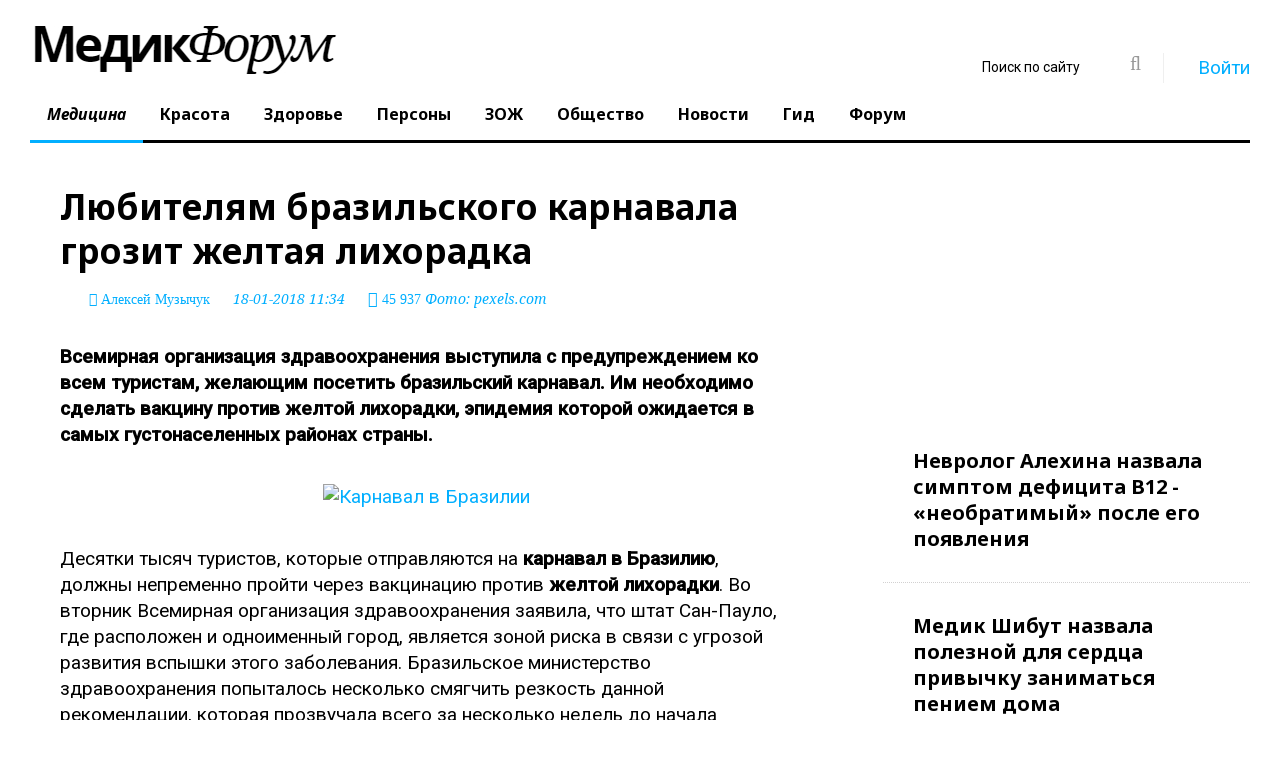

--- FILE ---
content_type: text/html; charset=utf-8
request_url: https://www.medikforum.ru/medicine/66293-lyubitelyam-brazilskogo-karnavala-grozit-zheltaya-lihoradka.html
body_size: 17405
content:
<!DOCTYPE html>
<html lang="ru" class="wide wow-animation">
  <head>
    <meta name="format-detection" content="telephone=no">
    <meta name="viewport" content="width=device-width, height=device-height, initial-scale=1.0, maximum-scale=1.0, user-scalable=0">
    <meta http-equiv="X-UA-Compatible" content="IE=Edge">
	<meta name="robots" content="noyaca" />
	<meta name="verify-admitad" content="5fac882f0e" />
    <link rel="icon" href="/favicon.ico?v=1" type="image/x-icon">
	<link rel="preload" as="script" href="/templates/med_scroll_new/js/core.min.js?v=10">
	<link rel="preload" as="script" href="/templates/med_scroll_new/js/script.js?v=35">
	<link rel="preload" as="style" href="/templates/med_scroll_new/css/style.css?v=97">
	<link rel="preload" href="https://www.medikforum.ru/engine/editor/jscripts/froala/fonts/fontawesome-webfont.woff2?v=4.5.0" as="font" type="font/woff2" crossorigin>
	<link rel="preconnect" href="https://mc.yandex.ru/">
	<link rel="preconnect" href="https://an.yandex.ru/">
	<!-- Google Tag Manager -->
<script>(function(w,d,s,l,i){w[l]=w[l]||[];w[l].push({'gtm.start':
new Date().getTime(),event:'gtm.js'});var f=d.getElementsByTagName(s)[0],
j=d.createElement(s),dl=l!='dataLayer'?'&l='+l:'';j.async=true;j.src=
'https://www.googletagmanager.com/gtm.js?id='+i+dl;f.parentNode.insertBefore(j,f);
})(window,document,'script','dataLayer','GTM-N89DPWJ');</script>
<!-- End Google Tag Manager -->
    <!-- Stylesheets-->
	<style>@charset "UTF-8";html{font-family:sans-serif}body{margin:0}header,main,nav,section{display:block}a{background-color:transparent}img{border:0}button,input{color:inherit;font-family:inherit;font-size:inherit;font-style:inherit;font-variant:inherit;font-weight:inherit;line-height:inherit;margin:0}button{overflow:visible}button{text-transform:none}button{-webkit-appearance:button}input{line-height:normal}*{box-sizing:border-box}::before,::after{box-sizing:border-box}html{font-size:10px}body{font-family:roboto,Helvetica,Arial,sans-serif;font-size:19px;line-height:1.375;color:rgb(0,0,0);background-color:rgb(255,255,255)}input,button{font-family:inherit;font-size:inherit;line-height:inherit}a{color:rgb(2,175,255);text-decoration:none}img{vertical-align:middle}.img-responsive{display:block;max-width:100%;height:auto}.small{font-size:87%}.text-left{text-align:left}.text-center{text-align:center}ul{margin-top:0;margin-bottom:11px}label{display:inline-block;max-width:100%;margin-bottom:5px;font-weight:700}.form-control{display:block;width:100%;height:50px;padding:13px 20px;font-size:16px;line-height:1.375;color:rgb(153,153,153);background-color:rgb(255,255,255);background-image:none;border:1px solid rgb(204,204,204);border-top-left-radius:0;border-top-right-radius:0;border-bottom-right-radius:0;border-bottom-left-radius:0;-webkit-box-shadow:rgba(0,0,0,.0745098) 0 1px 1px inset;box-shadow:rgba(0,0,0,.0745098) 0 1px 1px inset}.form-control::-webkit-input-placeholder{color:rgb(153,153,153)}.form-group{margin-bottom:15px}.btn{display:inline-block;margin-bottom:0;font-weight:700;text-align:center;vertical-align:middle;background-image:none;border:1px solid transparent;white-space:nowrap;padding:13px 20px;font-size:16px;line-height:1.375;border-top-left-radius:0;border-top-right-radius:0;border-bottom-right-radius:0;border-bottom-left-radius:0}.btn-warning{color:rgb(255,255,255);background-color:rgb(255,246,2);border-color:rgb(255,246,2)}.col-xs-12{position:relative;min-height:1px;padding-left:30px;padding-right:30px}.col-xs-12{float:left}.col-xs-12{width:100%}html :first-child{margin-top:0}html :last-child{margin-bottom:0}.shell{margin-right:auto;margin-left:auto;padding-left:30px;padding-right:30px;min-width:300px;max-width:480px}@media (min-width:992px){.shell{max-width:970px}}@media (min-width:1200px){.shell{max-width:1790px}}.range{margin-left:-30px;margin-right:-30px}[class*="cell-"]{padding-left:30px;padding-right:30px}@media (min-width:480px){.range{display:-webkit-flex;-webkit-flex:0 1 auto;-webkit-flex-flow:row wrap}.range>[class*="cell"]{-webkit-flex:0 0 100%;max-width:100%}}@media (min-width:480px){.range-xs-middle{-webkit-align-items:center}}@media (min-width:1200px){.range>.cell-lg-6{-webkit-flex-basis:50%;max-width:50%}}.veil{display:none!important}@media (min-width:768px){.reveal-sm-block{display:block!important}.reveal-sm-inline-block{display:inline-block!important}.reveal-sm-flex{display:-webkit-flex!important}.veil-sm{display:none!important}}a{color:rgb(2,175,255)}.small{font-size:14px;line-height:1.85714}ul{padding:0;margin:0}.list-inline-0>li{display:inline-block}.page .text-white{color:rgb(255,255,255)}.text-center{text-align:center}@media (min-width:768px){.text-sm-left{text-align:left}}.btn{padding:13px 28px;font-family:'noto sans'}.btn-warning{color:rgb(0,0,0);background-color:rgb(255,246,2);border-color:rgb(255,246,2)}.icon{display:inline-block;text-align:center}.icon::before{position:relative;display:inline-block;font-weight:400;font-style:normal;font-size:16px;speak:none;text-transform:none;-webkit-font-smoothing:antialiased}.icon.icon-circle{width:50px;height:50px;line-height:50px}.icon-default{background-color:rgb(255,255,255);color:rgb(153,153,153)}.icon-gray-base{background-color:rgb(0,0,0);color:rgb(255,255,255);background-position:initial initial;background-repeat:initial initial}.icon-circle{border-top-left-radius:50%;border-top-right-radius:50%;border-bottom-right-radius:50%;border-bottom-left-radius:50%}.section-top-50{padding-top:50px}html .page .offset-top-5{margin-top:5px}html .page .offset-top-12{margin-top:12px}@media (min-width:1200px){html .page .offset-lg-negative-right-26{margin-right:-26px}}html .element-groups-xl-custom{-webkit-transform:translateY(-30px);margin-bottom:-30px;margin-left:-30px}html .element-groups-xl-custom>*,html .element-groups-xl-custom>:first-child{display:inline-block;margin-top:30px;margin-left:30px}.text-normal{font-style:normal}body{-webkit-font-smoothing:subpixel-antialiased}img{max-width:100%;display:inline-block;height:auto}.divider-vertical{display:inline-block;border-top-style:none;border-left-width:1px;border-left-style:solid;border-left-color:rgb(239,239,239);width:1px}.divider-vertical.divider-xs{height:30px;margin-left:30px;margin-right:29px}.post{position:relative}.post .post-inner{display:inline-block;position:relative;margin:0 auto;width:100%;max-width:100%}@media (min-width:992px){.post .post-inner{width:100%}}.post-variant-1{display:-webkit-flex}.post-variant-1 img{min-width:100%}.form-control{display:block;width:100%;height:50px;padding:13px 20px;font-family:'noto serif',serif;font-style:italic;font-size:14px;line-height:1.57143;color:rgb(0,0,0);background-color:rgb(255,255,255);border:1px solid rgb(204,204,204);border-top-left-radius:0;border-top-right-radius:0;border-bottom-right-radius:0;border-bottom-left-radius:0;box-shadow:none;outline:none}.form-control::-webkit-input-placeholder{color:rgb(0,0,0)}.rd-navbar{display:none}.rd-navbar{display:none;background-color:rgb(255,255,255);box-shadow:none;background-position:initial initial;background-repeat:initial initial}.rd-navbar-toggle{position:relative;width:48px;height:48px;line-height:48px;color:rgb(255,255,255);background-color:transparent;border:none;display:none}.rd-navbar-toggle span{position:relative;display:block;margin:auto}.rd-navbar-toggle span::after,.rd-navbar-toggle span::before{content:'';position:absolute;left:0;top:-8px}.rd-navbar-toggle span::after{top:8px}.rd-navbar-toggle span::after,.rd-navbar-toggle span::before,.rd-navbar-toggle span{width:24px;height:4px;background-color:rgb(255,255,255);border-top-left-radius:2px;border-top-right-radius:2px;border-bottom-right-radius:2px;border-bottom-left-radius:2px}.rd-navbar-toggle span{-webkit-transform:rotate(180deg)}.rd-navbar-toggle span::before,.rd-navbar-toggle span::after{-webkit-transform-origin:1.71429px 50%}.rd-navbar-brand .brand-name{font-family:'noto serif',serif;font-size:60px;line-height:60px;text-decoration:none;font-weight:300;font-style:italic;color:rgb(0,0,0)}.rd-navbar-brand .brand-name span{font-family:'noto sans',serif;font-weight:700;font-style:normal}.rd-navbar-search-toggle{display:inline-block;font-weight:400;font-style:normal;font-variant:normal;font-size:18px;line-height:36px;font-family:FontAwesome}.rd-navbar-search-toggle,.rd-navbar-search-toggle::before,.rd-navbar-search-toggle::after{text-align:center;width:36px;height:36px}.rd-navbar-search-toggle::before,.rd-navbar-search-toggle::after{position:absolute;left:0;top:0}.rd-navbar-search-toggle::before{content:'\f002';-webkit-transform:scale(1) rotate(0deg)}.rd-navbar:not(.rd-navbar-fixed) .rd-navbar-search-toggle::after{content:'\f00d';-webkit-transform:scale(0) rotate(-90deg)}.rd-navbar-search-form-submit{display:inline-block;position:relative;width:48px;height:48px;line-height:48px;color:rgb(153,153,153);text-align:center;font-size:24px}.rd-navbar-search-form-submit::before{content:'\f002';font-family:fontawesome;font-weight:400;font-size:20px}.rd-navbar-login{display:block;background-color:rgb(255,255,255);padding:20px;border:1px solid rgb(239,239,239);position:absolute;top:50px;right:0;opacity:0;z-index:-1;width:290px;background-position:initial initial;background-repeat:initial initial}.user-forms{z-index:99}.form-group{position:relative;text-align:left}.form-group{text-align:left}label{display:block}ul{list-style:none}@media (max-width:767px){body{font-family:roboto,Helvetica,Arial,sans-serif;font-size:16px;line-height:1.375;color:rgb(0,0,0);background-color:rgb(255,255,255)}.shell{margin-right:0;margin-left:0;padding:0 5px;min-width:300px;max-width:100%}.range{margin-left:0;margin-right:0}[class*="cell-"]{padding:0}.icon.icon-circle{width:40px;height:40px;line-height:40px}}@media (max-width:1199px) and (min-width:768px){.shell{margin-right:0;margin-left:0;padding:0 5px;min-width:300px;max-width:100%}.range{margin-left:0;margin-right:0}.post{margin:0 10px}}.instagram-media{margin:0 auto!important;}.vrezka{padding:15px;background-color:#0993dd;color:#fff;box-shadow: 0 14px 28px rgba(0,0,0,0.25), 0 10px 10px rgba(0,0,0,0.22);}h1,.h1{line-height: 1.26;font-size: 35px;font-family: noto sans,sans-serif;font-weight: 700;}.cell-lg-8 {-webkit-flex-basis: 66.66667%;-ms-flex-preferred-size: 66.66667%;flex-basis: 66.66667%;max-width: 66.66667%;}.cell-lg-4 {-webkit-flex-basis: 33.33333%;-ms-flex-preferred-size: 33.33333%;flex-basis: 33.33333%;max-width: 33.33333%;}.rd-navbar-static .rd-navbar-nav>li>a, .rd-navbar-fullwidth .rd-navbar-nav>li>a {position: relative;display: block;padding: 15px 17px 16px;font-family: noto sans,serif;color: #000;font-weight: 700;font-size: 16px;line-height: 1.2;text-decoration: none;transition: .3s ease-out;}@media screen and (min-width:768px){.video_player_yt{width:100%;height:400px}}.warning_txt {padding: 35px; background-color: #f1f1f1; font-style: italic;}.rd-navbar-static .rd-navbar-nav > li > .rd-navbar-dropdown li.rd-navbar--has-dropdown > a:after, .rd-navbar-fullwidth .rd-navbar-nav > li > .rd-navbar-dropdown li.rd-navbar--has-dropdown > a:after {content: '\f105'!important;font-family: 'FontAwesome'!important;}</style>
	<style>
		.rd-navbar-static .rd-navbar-dropdown, .rd-navbar-fullwidth .rd-navbar-dropdown {
		  width: 300px!important;
		}
		
		.tg-continue-box {
    margin: 25px 0;
}

.tg-continue-box a {
    text-decoration: none;
}

.tg-continue-inner {
    display: flex;
    align-items: center;
    gap: 15px;
    padding: 18px 22px;
    border-radius: 14px;
    background: linear-gradient(135deg, #2aabee, #229ed9);
    color: #fff;
    box-shadow: 0 10px 25px rgba(34, 158, 217, 0.35);
    transition: transform 0.2s ease, box-shadow 0.2s ease;
}

.tg-continue-inner:hover {
    transform: translateY(-2px);
    box-shadow: 0 14px 30px rgba(34, 158, 217, 0.45);
}

.tg-icon {
    font-size: 34px;
    line-height: 1;
}

.tg-text strong {
    display: block;
    font-size: 18px;
    font-weight: 700;
}

.tg-text span {
    font-size: 14px;
    opacity: 0.9;
}

@media (max-width: 600px) {
    .tg-continue-inner {
        flex-direction: column;
        text-align: center;
    }

    .tg-icon {
        font-size: 40px;
    }
}

	</style>
	
		<!--[if lt IE 10]>
    <div style="background: #212121; padding: 10px 0; box-shadow: 3px 3px 5px 0 rgba(0,0,0,.3); clear: both; text-align:center; position: relative; z-index:1;"><a href="http://windows.microsoft.com/en-US/internet-explorer/"><img src="images/ie8-panel/warning_bar_0000_us.jpg" border="0" height="42" width="820" alt="You are using an outdated browser. For a faster, safer browsing experience, upgrade for free today."></a></div>
    <script src="js/html5shiv.min.js"></script>
		<![endif]-->
	<meta charset="utf-8">
<title>Желающим посетить карнавал в Бразилии нужно пройти через прививки от желтой лихорадки |  MedikForum.ru</title>
<meta name="description" content="Всемирная организация здравоохранения выступила с предупреждением ко всем туристам, желающим посетить бразильский карнавал.">


<meta property="og:type" content="article">
<meta property="og:title" content="Любителям бразильского карнавала грозит желтая лихорадка">
<meta property="og:url" content="https://www.medikforum.ru/medicine/66293-lyubitelyam-brazilskogo-karnavala-grozit-zheltaya-lihoradka.html">
<meta name="news_keywords" content="вакцины, медицина за рубежом">
<meta property="og:image" content="https://mon.medikforum.ru/uploads/posts/2018-01/1516264327_v-brazilii2.jpg">
<meta property="og:description" content="Всемирная организация здравоохранения выступила с предупреждением ко всем туристам, желающим посетить бразильский карнавал. Им необходимо сделать вакцину против желтой лихорадки, эпидемия которой ожидается в самых густонаселенных районах страны. Десятки тысяч туристов, которые отправляются на">
<link rel="search" type="application/opensearchdescription+xml" href="https://www.medikforum.ru/index.php?do=opensearch" title="Информационный портал о здоровье, медицине и красоте в России и мире">
<link rel="canonical" href="https://www.medikforum.ru/medicine/66293-lyubitelyam-brazilskogo-karnavala-grozit-zheltaya-lihoradka.html"><link rel="amphtml" href="https://www.medikforum.ru/medicine/66293-lyubitelyam-brazilskogo-karnavala-grozit-zheltaya-lihoradka/amp.html">



<link href="/templates/med_scroll_new/css/style.css?v=96" rel="stylesheet">


<link href="/engine/editor/jscripts/froala/fonts/font-awesome.css" rel="stylesheet">


  </head>
  <body>
<!-- Google Tag Manager (noscript) -->
<noscript><iframe src="https://www.googletagmanager.com/ns.html?id=GTM-N89DPWJ"
height="0" width="0" style="display:none;visibility:hidden"></iframe></noscript>

<!-- Yandex.Metrika counter -->
<script type="text/javascript" >
   (function(m,e,t,r,i,k,a){m[i]=m[i]||function(){(m[i].a=m[i].a||[]).push(arguments)};
   m[i].l=1*new Date();k=e.createElement(t),a=e.getElementsByTagName(t)[0],k.async=1,k.src=r,a.parentNode.insertBefore(k,a)})
   (window, document, "script", "https://mc.yandex.ru/metrika/tag.js", "ym");

   ym(87003818, "init", {
        clickmap:true,
        trackLinks:true,
        accurateTrackBounce:true,
        webvisor:true
   });
</script>
<noscript><div><img src="https://mc.yandex.ru/watch/87003818" style="position:absolute; left:-9999px;" alt="" /></div></noscript>
<!-- /Yandex.Metrika counter -->

<script type="text/javascript">(function(c,s,t,r,e,a,m){c[e]=c[e]||function(){(c[e].q=c[e].q||[]).push(arguments)},c[e].p=r,a=s.createElement(t),m=s.getElementsByTagName(t)[0],a.async=1,a.src=r,m.parentNode.insertBefore(a,m)})(window,document,'script','https://c.sberlead.ru/clickstream.bundle.js','csa');csa('init', {analyticsId: '05c44156-d27a-489f-8a97-4ce2e7a0c419'}, true, true);</script>

<!-- End Google Tag Manager (noscript) -->

  
    <!-- Page-->
    <div class="page text-left">
		<div class="shell">
			<div class="reveal-sm-flex range-xs-middle">
				<div class="text-center col-xs-12" style="background-color: #fff;"></div>
			</div>
		</div>
	
	  <header class="page-head" style="min-height:134px;">
        <div class="rd-navbar-wrap">
          <nav class="rd-navbar rd-navbar-default rd-navbar-static" data-layout="rd-navbar-fixed" data-sm-layout="rd-navbar-fullwidth" data-lg-layout="rd-navbar-static" data-stick-up-offset="198" data-md-layout="rd-navbar-fullwidth">
            <div class="rd-navbar-inner">
              
              <div class="rd-navbar-panel">
                <button class="rd-navbar-toggle" data-rd-navbar-toggle=".rd-navbar-nav-wrap"><span></span></button>
                <div class="rd-navbar-brand"><a href="/" class="brand-name"><img src="/templates/med_scroll_new/logo.jpg" /></a></div>
              </div>
              <div class="rd-navbar-nav-wrap">
                <div class="rd-navbar-social-list">
				<div class="rd-navbar-top-part-right" style="position: absolute; top: 40px; right: 30px; z-index:3;">
                  <div data-rd-navbar-toggle=".rd-navbar-search-wrap" class="rd-navbar-search-toggle"></div>
					  <div class="rd-navbar-search-wrap">
						<div class="rd-navbar-search">
						  <form action="" method="post" class="rd-navbar-search-form">
								<input type="hidden" name="do" value="search" />
								<input type="hidden" name="subaction" value="search" />
							<label class="rd-navbar-search-form-input">
								<input type="text" name="story" id="story" placeholder="Поиск по сайту" autocomplete="off">
							</label>
							<button type="submit" class="rd-navbar-search-form-submit"></button>
						  </form>
						</div>
					  </div>
					  <div class="divider-vertical divider-xs"></div>
					 
 
  <div class="element-groups-xl-custom user-forms"><a href="#" data-rd-navbar-toggle=".rd-navbar-login" class="rd-navbar-login-btn"><span class="icon icon-sm fa fa-unlock-alt text-white veil-sm"></span><span class="veil reveal-sm-inline-block">Войти</span></a>
	<!-- Navbar login-->
	<div class="rd-navbar-login">
	  <form method="post" action=''>
		<div class="form-group">
		  <input type="text" name="login_name" placeholder="E-mail" class="form-control" />
		</div>
		<div class="form-group offset-top-12">
		  <input type="password" name="login_password" placeholder="Пароль" class="form-control" />
		</div>
		<div>
			<a href="https://oauth.vk.com/authorize?client_id=6347267&amp;redirect_uri=https%3A%2F%2Fwww.medikforum.ru%2Findex.php%3Fdo%3Dauth-social%26provider%3Dvk&amp;scope=offline%2Cemail&amp;state=1cb58144098c872201bd91c3ae2f98c0&amp;response_type=code&amp;v=5.90" target="_blank"><div class="icon icon-circle fa fa-vk icon-gray-base offset-top-5" title="Авторизация через Вконтакте"></div></a>
			<a href="https://www.facebook.com/dialog/oauth?client_id=473100466100143&amp;redirect_uri=https%3A%2F%2Fwww.medikforum.ru%2Findex.php%3Fdo%3Dauth-social%26provider%3Dfc&amp;scope=public_profile%2Cemail&amp;display=popup&amp;state=1cb58144098c872201bd91c3ae2f98c0&amp;response_type=code" target="_blank"><div class="icon icon-circle fa fa-facebook icon-gray-base offset-top-5" title="Авторизация через Фейсбук"></div></a>
			
			
			<a href="https://www.medikforum.ru/index.php?do=register" class="rd-navbar-register-btn"><span class="icon icon-sm fa fa-user text-white veil-sm"></span><span class="veil reveal-sm-inline-block">Регистрация</span></a>
		</div>
		<input name="login" type="hidden" id="login" value="submit">
		<button type="submit" class="btn btn-warning offset-top-12 text-normal">Войти</button>
	  </form>
	</div><!--<a href="https://www.medikforum.ru/index.php?do=register" class="rd-navbar-register-btn"><span class="icon icon-sm fa fa-user text-white veil-sm"></span><span class="veil reveal-sm-inline-block">Регистрация</span></a>-->
  </div>
  
                </div>
                </div>
                <ul class="rd-navbar-nav">
                  <!--<li ><a href="/">Главная</a></li>-->
                  <li class="active"><a href="/medicine/">Медицина</a></li>
                  <li ><a href="/beauty/">Красота</a></li>
                  <li ><a href="/health/">Здоровье</a></li>
                  <li ><a href="/persons/">Персоны</a></li>
                  <li ><a href="/zoj/">ЗОЖ</a></li>
                  <li ><a href="/society/">Общество</a></li>
                  <li ><a href="/tags/">Новости</a></li>
                  <li><a href="/guide.html">Гид</a></li>
                  <li><a href="/forum/">Форум</a></li>
                </ul>
              </div>
            </div>
          </nav>
        </div>
      </header>

	  <main class="page-content">

		
		

		
		
        <section class="offset-top-25 infinity-article">
          <div class="shell">
            <div class="range text-md-left">
              <div class="cell-lg-8">
				
					

				
				
				
				
					
					
					<div class="cell-lg-9">
	<div class="range range-lg-reverse">
	  <div class="cell-lg-12">
		<div class="post post-default post-variant-3" style="margin:0;" id="end_news">
		<article itemscope itemtype="http://schema.org/NewsArticle">
		  <div class="offset-top-12">
			<h1 class="h1 text-gray-base" itemprop="headline">Любителям бразильского карнавала грозит желтая лихорадка</h1>
			<div class="post-meta element-groups-custom offset-top-12">  <i class="fa fa-user" aria-hidden="true" itemprop="author" itemscope itemtype="http://schema.org/Person"> <a href="https://www.medikforum.ru/user/Marlon/news/"><span itemprop="name">Алексей Музычук</span></a></i>  <time datetime="2018-01-18T11:34:39+0300" itemprop="datePublished">18-01-2018 11:34</time> <span class="icon fa fa-eye"> <noindex>45 937</noindex></span><!-- <a href="#comments" class="post-meta-comment show-comments" rel="nofollow"><noindex>0</noindex></a>-->  Фото: pexels.com</div>
			<meta itemscope itemprop="mainEntityOfPage" itemType="https://schema.org/WebPage" itemid="https://www.medikforum.ru/medicine/66293-lyubitelyam-brazilskogo-karnavala-grozit-zheltaya-lihoradka.html"/>
		  </div>

		  
		  
		  <div class="offset-top-12" itemprop="articleBody"><b>Всемирная организация здравоохранения выступила с предупреждением ко всем туристам, желающим посетить бразильский карнавал. Им необходимо сделать вакцину против желтой лихорадки, эпидемия которой ожидается в самых густонаселенных районах страны.</b><br><br><div style="text-align:center;"><!--TBegin:https://mon.medikforum.ru/uploads/posts/2018-01/1516264327_v-brazilii2.jpg||Карнавал в Бразилии--><a rel="nofollow noindex" href="https://mon.medikforum.ru/uploads/posts/2018-01/1516264327_v-brazilii2.jpg" class="highslide" target="_blank"><img   data-src="https://mon.medikforum.ru/uploads/posts/2018-01/thumbs/1516264327_v-brazilii2.jpg" class="lazy" src="https://mon.medikforum.ru/uploads/posts/2018-01/thumbs/1516264327_v-brazilii2.jpg" width="" height=""  style="max-width:100%;" alt="Карнавал в Бразилии" /></a><!--TEnd--></div><br>Десятки тысяч туристов, которые отправляются на <b>карнавал в Бразилию</b>, должны непременно пройти через вакцинацию против <b>желтой лихорадки</b>. Во вторник Всемирная организация здравоохранения заявила, что штат Сан-Пауло, где расположен и одноименный город, является зоной риска в связи с угрозой развития вспышки этого заболевания. Бразильское министерство здравоохранения попыталось несколько смягчить резкость данной рекомендации, которая прозвучала всего за несколько недель до начала карнавала, традиционно собирающего огромное количество туристов из разных стран мира. Однако эксперты ВОЗ настаивают на том, что передаваемая инфицированными москитами <b>желтая лихорадка</b> может стать крупной эпидемией, даже если ею заразится всего один человек во время уличных парадов.<br><br><div style="text-align:center;"><!--TBegin:https://mon.medikforum.ru/uploads/posts/2018-01/1516264337_v-brazilii3.jpg||Карнавал в Бразилии--><a rel="nofollow noindex" href="https://mon.medikforum.ru/uploads/posts/2018-01/1516264337_v-brazilii3.jpg" class="highslide" target="_blank"><img   data-src="https://mon.medikforum.ru/uploads/posts/2018-01/thumbs/1516264337_v-brazilii3.jpg" class="lazy" src="https://mon.medikforum.ru/uploads/posts/2018-01/thumbs/1516264337_v-brazilii3.jpg" width="" height=""  style="max-width:100%;" alt="Карнавал в Бразилии" /></a><!--TEnd--></div><br><b>Карнавал в Бразилии</b> обычно длится с 9 по 14 февраля, он знаменует собой начало 40-дневного пасхального поста. Заместитель министра здравоохранения Бразилии заявил, что если участники карнавала будут постоянно находиться в городских районах, то заражение желтой лихорадкой им не грозит. При этом чиновник подчеркнул, что в этом году отмечается рост числа заболевших, но говорить о вспышке в стране нельзя. Напомним, что желтая лихорадка является вирусным заболеванием, передающимся через укусы москитов в тропических регионах нашей планеты. В Африке от желтой лихорадки умирает значительное количество людей, но в регионах Южной Америки ее вспышки с некоторых пор находятся под контролем.<br><br><div style="text-align:center;"><!--TBegin:https://mon.medikforum.ru/uploads/posts/2018-01/1516264314_v-brazilii4.jpg||Карнавал в Бразилии--><a rel="nofollow noindex" href="https://mon.medikforum.ru/uploads/posts/2018-01/1516264314_v-brazilii4.jpg" class="highslide" target="_blank"><img   data-src="https://mon.medikforum.ru/uploads/posts/2018-01/thumbs/1516264314_v-brazilii4.jpg" class="lazy" src="https://mon.medikforum.ru/uploads/posts/2018-01/thumbs/1516264314_v-brazilii4.jpg" width="" height=""  style="max-width:100%;" alt="Карнавал в Бразилии" /></a><!--TEnd--></div><br>Однако первым признаком того, что эта болезнь в Бразилию вернулась, стала смерть сотен обезьян в тропических лесах штатов Рио-де-Жанейро, Эспириту-Санто и Сан-Пауло. В 8 бразильских штатах с декабря 2016 года было зафиксировано 777 заражений человека, и 261 из них закончилось смертельным исходом. (<a rel="nofollow noindex" href="https://www.medikforum.ru/medicine/57919-zheltaya-lihoradka-grozit-stat-novym-virusom-zika.html" >ЧИТАТЬ ДАЛЕЕ</a>)</div>
		  
		  
		  
		  
		  
			

		  
		  
		  
		  
			
			<style>
				.article_expert {background-color:#f1f1f1; padding:30px; display: inline-block; margin-top: 20px; width:100%;}
				.article_expert_name {font-weight: 500;}
				.article_expert_photo {width: max-content; float: left; margin-right: 20px; border-radius: 50%; overflow: hidden; display: block; max-width: 150px; max-height: 150px;}
				.article_org_logo {width: max-content; float: left; margin-right: 20px; overflow: hidden; display: block; max-width: 150px; max-height: 150px;}
				.article_expert_descr {margin: 25px 0 0 0; font-size: 12px;}
				.article_expert_knows {font-style: italic; font-size: 14px;}
				.article_expert_link {color:#000; text-decoration:none;}
				.article_expert_link:hover {text-decoration:underline;}
				.old-ul li{list-style: inside; margin-left: 20px;}
			</style>
		  
<div class="scroller-status">
  <div class="infinite-scroll-request loader-ellips">
  </div>
</div>		  

<div class="article__bottom offset-top-45"><div class="article__bottom-list"><span class="article__bottom-txt">Читать MedikForum.ru в </span><a class="article__bottom-item m-ya" href="https://yandex.ru/news/?favid=12390" title="Яндекс Новости" target="_blank"></a><a class="article__bottom-item m-dzen" href="https://zen.yandex.ru/medikforum.ru?invite=1" title="Яндекс.Дзен" target="_blank"></a></div>
<script src="https://yastatic.net/share2/share.js"></script>
<div class="ya-share2" data-curtain data-shape="round" data-limit="0" data-direction="vertical" data-more-button-type="long" data-services="vkontakte,odnoklassniki,telegram" data-title="Любителям бразильского карнавала грозит желтая лихорадка" data-url="https://www.medikforum.ru/medicine/66293-lyubitelyam-brazilskogo-karnavala-grozit-zheltaya-lihoradka.html"></div>
</div>

<style>

.read_more:before {
  font:normal normal normal 14px/1 FontAwesome;
  content: '\f004';
  color: #ff0000;
    font-size: 21px;
    margin-right: 15px;
}
.read_more {margin-bottom: -15px; padding: 0 15px; border-bottom: 1px #f1f1f1 solid; border-top: 1px #f1f1f1 solid;}
.read_more a {
    font-size: 22px;
    color: #000;
    font-weight: 700;
    font-style: italic;
    text-decoration: underline;
}
.read_more_related {margin-top: 15px; padding: 10px 15px;}
.read_more_related a {
    font-size: 22px;
    color: #000;
    font-weight: 700;
    font-style: italic;
    text-decoration: underline;
}
</style>
		  
		  </article>
		  
		</div>
	  </div>
		
	</div>
	
			<div class="full-story-ads-bottom offset-top-60 offset-bottom-0">
		<!-- Yandex.RTB R-A-688690-2 -->
		<div id="yandex_rtb_R-A-688690-2-66293"></div>
		<script type="text/javascript">
			(function(w, d, n, s, t) {
				w[n] = w[n] || [];
				w[n].push(function() {
					Ya.Context.AdvManager.render({
						blockId: "R-A-688690-2",
						renderTo: "yandex_rtb_R-A-688690-2-66293",
						pageNumber: 66293
					});
				});
				t = d.getElementsByTagName("script")[0];
				s = d.createElement("script");
				s.type = "text/javascript";
				s.src = "//an.yandex.ru/system/context.js";
				s.async = false;
				t.parentNode.insertBefore(s, t);
			})(this, this.document, "yandexContextAsyncCallbacks");
		</script>
	</div>	


<div class="read_more_related"><a href="https://www.medikforum.ru/medicine/66468-smertnost-ot-zheltoy-lihoradki-v-brazilii-rezko-vyrosla.html">Смертность от желтой лихорадки в Бразилии резко выросла</a></div><div class="read_more_related"><a href="https://www.medikforum.ru/medicine/57919-zheltaya-lihoradka-grozit-stat-novym-virusom-zika.html">Желтая лихорадка грозит стать новым вирусом Зика</a></div><div class="read_more_related"><a href="https://www.medikforum.ru/medicine/67673-vernuvshis-iz-poezdki-v-braziliyu-turisty-umirayut-ot-zheltoy-lihoradki.html">Вернувшись из поездки в Бразилию, туристы умирают от желтой лихорадки</a></div>


<div class="post-meta offset-top-45"><span class="post-meta-tags">Теги : <a href="https://www.medikforum.ru/tags/%D0%B2%D0%B0%D0%BA%D1%86%D0%B8%D0%BD%D1%8B/">вакцины</a>, <a href="https://www.medikforum.ru/tags/%D0%BC%D0%B5%D0%B4%D0%B8%D1%86%D0%B8%D0%BD%D0%B0%20%D0%B7%D0%B0%20%D1%80%D1%83%D0%B1%D0%B5%D0%B6%D0%BE%D0%BC/">медицина за рубежом</a></span></div>





<style>
.article__bottom {
    display: -webkit-box;
    display: -webkit-flex;
    display: -moz-box;
    display: -ms-flexbox;
    display: flex;
    -webkit-box-align: center;
    -webkit-align-items: center;
    -moz-box-align: center;
    -ms-flex-align: center;
    align-items: center;
    -webkit-box-pack: justify;
    -webkit-justify-content: space-between;
    -moz-box-pack: justify;
    -ms-flex-pack: justify;
    justify-content: space-between;
}
.article__bottom-txt {
    display: inline-block;
    font-weight: bold;
    font-size: 17px;
    line-height: 17px;
    color: #5e5e5e;
    padding-right: 12px;
    padding-bottom: 0;
}
.article__bottom-list {
    -webkit-box-flex: 1;
    -webkit-flex: 1 auto;
    -moz-box-flex: 1;
    -ms-flex: 1 auto;
    flex: 1 auto;
	text-align: left;
}
.article__bottom-item:first-child {
    border-radius: 6px 0px 0px 6px;
}
.article__bottom-item.m-ya {
    width: 172px;
}
.article__bottom-item.m-ya {
    background-image: url(https://mon.medikforum.ru/uploads/yandexnews_btn.svg);
    width: 142px;
}
.article__bottom-item {
    background: #fff;
    display: inline-block;
    vertical-align: top;
    box-shadow: 0px 0.800089px 4.80053px rgb(32 33 36 / 28%);
    overflow: hidden;
    margin-right: 20px;
    background-repeat: no-repeat;
    background-size: cover;
    background-position: 50%;
    width: 49%;
    height: 32px;
}
.article__bottom-item:last-child {
    margin: 0;
    border-radius: 0px 6px 6px 0px;
}
.article__bottom-item.m-dzen {
    width: 143px;
}
.article__bottom-item.m-dzen {
    background-image: url(https://mon.medikforum.ru/uploads/yandexdzen_btn.svg);
    width: 120px;
}
</style>		

	
	
	<div id="comments"  class="heading-divider hidden">
		<p class="heading-italic text-light h3">Оставить комментарий</p>
	
	<!--dleaddcomments-->
	</div>

		
	<hr class="divider offset-top-60">
	<div class="range range-sm-justify offset-top-30 nextprev hidden">
	  <div class="cell-sm-6 cell-xl-4 text-sm-left">
		<div class="inset-left-30 infinity-next" data-url="https://www.medikforum.ru/medicine/66290-shuntirovanie-zheludka-prodlevaet-zhizn.html"></div>
	  </div>
	</div>
		
</div>

<script>
function MenuNewsBuild2(a, c) {
    var b = [];
    b[0] = "<a onclick=\"ajax_prep_for_edit('" + a + "', '" + c + '\'); return false;" href="#">' + menu_short + "</a>";
    "" != dle_admin && (b[1] = '<a href="' + dle_root + dle_admin + "?mod=editnews&action=editnews&id=" + a + '" target="_blank">' + menu_full + "</a>");
    
    return b
}
/*

var domain_img_url = "";

if(domain_img_url.indexOf('.com') < 0) {
    domain_img_url = domain_img_url + '.com';
    document.getElementById('img_from').href = domain_img_url;
}
if(domain_img_url.indexOf('http') < 0) {
    domain_img_url = 'https://'+domain_img_url;
    document.getElementById('img_from').href = domain_img_url;
}

var domain_img_from = domain_img_url.split('/');
if(domain_img_from[2] !== undefined) {
document.getElementById('img_from').innerHTML = domain_img_from[2];
}
*/
</script>
					
				
				
				
				
				

              
			  </div>
			  
			  
              <div id="aside2-66293" class="cell-lg-4">
				<div class="sticky">
						
						
					
						<!-- Yandex.RTB R-A-32874-22 -->
						<div id="yandex_rtb_R-A-32874-22-66293" style="min-height:250px;"></div>
					
					
					
					

					
					
					
						
						<div class="offset-top-30 text-center">
							<noindex><div class="text-sm-left cell-xs-preffix-1 cell-xs-10 cell-sm-6 cell-sm-preffix-0 cell-md-4 offset-top-45 offset-sm-top-0">
	<div class="post post-variant-3">
	
	  <div class="h5 text-bold"><a href="https://www.medikforum.ru/health/140968-poterya-pamyati-simptom-deficita-b12-kotoryy-mozhet-byt-neobratimym-posle-ego-razvitiya.html" class="post-link">Невролог Алехина назвала симптом дефицита B12 - «необратимый» после его появления</a></div>
	</div>
</div>
<hr class="divider divider-dashed">
<div class="text-sm-left cell-xs-preffix-1 cell-xs-10 cell-sm-6 cell-sm-preffix-0 cell-md-4 offset-top-45 offset-sm-top-0">
	<div class="post post-variant-3">
	
	  <div class="h5 text-bold"><a href="https://www.medikforum.ru/health/140962-medik-shibut-nazvala-poleznoy-dlya-serdca-privychku-zanimatsya-peniem-doma.html" class="post-link">Медик Шибут назвала полезной для сердца привычку заниматься пением дома</a></div>
	</div>
</div>
<hr class="divider divider-dashed">
<div class="text-sm-left cell-xs-preffix-1 cell-xs-10 cell-sm-6 cell-sm-preffix-0 cell-md-4 offset-top-45 offset-sm-top-0">
	<div class="post post-variant-3">
	
	  <div class="h5 text-bold"><a href="https://www.medikforum.ru/health/140961-allergiya-na-holod-mozhet-voznikat-iz-za-sereznyh-zabolevaniy-vrach.html" class="post-link">Аллергия на холод может возникать из-за серьезных заболеваний: врач</a></div>
	</div>
</div>
<hr class="divider divider-dashed">
</noindex>
						</div>
						
					
					
				</div>

<style>
.sticky {    position: static;
    position: sticky;
    top: 30px;
    right: 0;}
.sticky2 {
  top: 50px!important;
  position: fixed;
  z-index: 19;
}
.stop {
  position: relative;
  z-index: 19;
}
.mark {
	position: absolute;
    top: -16px;
    width: 238px;
    font-size: 9px;
	color: #000;
    background-color: #f1f1f1;
}
</style>

              </div>
			  
            </div>
          </div>
			<script type="text/javascript">
				(function(w, d, n, s, t) {
					w[n] = w[n] || [];
					w[n].push(function() {
						Ya.Context.AdvManager.render({
							blockId: "R-A-32874-22",
							renderTo: "yandex_rtb_R-A-32874-22-66293",
							pageNumber: "66293"
						});
					});
					t = d.getElementsByTagName("script")[0];
					s = d.createElement("script");
					s.type = "text/javascript";
					s.src = "//an.yandex.ru/system/context.js";
					s.async = true;
					t.parentNode.insertBefore(s, t);
				})(this, this.document, "yandexContextAsyncCallbacks");
			</script>
        </section>
      </main>
		
	  
      <!-- Page Footer-->
      <footer class="page-footer">
        <div class="shell offset-top-60">
          <hr class="divider divider-lg offset-0">
          <div class="range text-center text-lg-left section offset-top-0">
            <div class="cell-xs-4 cell-md-2 offset-top-45 offset-lg-top-0">
              <span class="h6">Разделы</span>
              <ul class="small text-center text-lg-left list-unstyled list text-italic font-accent">
				<li><a href="/guide.html">Путеводитель</a></li>
				<noindex>
				<li><a href="/medicine/">Медицина</a></li>
				<li><a href="/beauty/">Красота</a></li>
				<li><a href="/health/">Здоровье</a></li>
				<li><a href="/persons/">Персоны</a></li>
				<li><a href="/zoj/">ЗОЖ</a></li>
				<li><a href="/forum/">Форум</a></li>
				<li><a href="/tags/">Новости</a></li>
			    </noindex>
				<li><a href="/services.html">Сервисы</a></li>
				<li><a href="/?do=lastcomments">Комментарии</a></li>
              </ul>
            </div>
            
            <div class="cell-xs-4 cell-md-2 offset-top-45 offset-lg-top-0">
              <span class="h6">Информация</span>
              <ul class="small text-center text-lg-left list-unstyled list text-italic font-accent">
                <li><a href="/send.html">О портале</a></li>
                <li><a href="https://www.medikforum.ru/send.html#show_ads">Размещение рекламы</a></li>
                <li><a href="https://www.medikforum.ru/index.php?do=feedback">Обратная связь</a></li>
                <li><a href="https://www.medikforum.ru/rules.html">Правила сайта</a></li>
                <li><a href="https://www.medikforum.ru/politika-konfidencialnosti.html">Политика конфиденциальности</a></li>
                <li><a href="https://www.medikforum.ru/agreement.html">Обработка персональных данных</a></li>
              </ul>
			  <!-- list social-->
				<ul class="list-inline-0">
					<li><a rel="nofollow" href="https://news.yandex.ru/index.html?from=rubric&favid=12390" class="icon icon-circle fa fa-newspaper-o icon-default" target="_blank" title="Добавить в источники Яндекс Новости"></a></li>
					<li><a rel="nofollow" href="https://vk.com/medfor" class="icon icon-circle fa fa-vk icon-default" target="_blank"></a></li>
				</ul>
            </div>
			
				<div class="cell-xs-4 cell-md-2 offset-top-45 offset-lg-top-0">
				  <span class="h6">Архив новостей</span><br />
				  <div class="small text-center text-lg-left list-unstyled list text-italic font-accent">
					 <a class="archives" href="https://www.medikforum.ru/2026/01/">Январь 2026 (273)</a><br /><a class="archives" href="https://www.medikforum.ru/2025/12/">Декабрь 2025 (212)</a><br /><a class="archives" href="https://www.medikforum.ru/2025/11/">Ноябрь 2025 (278)</a><br /><a class="archives" href="https://www.medikforum.ru/2025/10/">Октябрь 2025 (217)</a><br /><a class="archives" href="https://www.medikforum.ru/2025/09/">Сентябрь 2025 (196)</a><br /><a class="archives" href="https://www.medikforum.ru/2025/08/">Август 2025 (250)</a><br /><a class="archives" href="https://www.medikforum.ru/2025/07/">Июль 2025 (291)</a><br /><a class="archives" href="https://www.medikforum.ru/2025/06/">Июнь 2025 (175)</a><br /><a class="archives" href="https://www.medikforum.ru/2025/05/">Май 2025 (136)</a><br /><a class="archives" href="https://www.medikforum.ru/2025/04/">Апрель 2025 (136)</a><br /><a class="archives" href="https://www.medikforum.ru/2025/03/">Март 2025 (146)</a><br /><a class="archives" href="https://www.medikforum.ru/2025/02/">Февраль 2025 (172)</a><br /><div id="dle_news_archive" style="display:none;"><a class="archives" href="https://www.medikforum.ru/2025/01/">Январь 2025 (261)</a><br /></div><div id="dle_news_archive_link" ><br /><a class="archives" href="/archive-news.html">Весь архив</a></div>
				  </div>
				</div>
            
			<div class="cell-xs-12 cell-md-6 offset-top-45 offset-lg-top-0">
                <div class="cell-md-12 text-center text-md-left offset-top-25 offset-md-top-0">
              <div class="brand reveal-md-inline-block"><noindex><a href="/" class="brand-name" rel="nofollow"><span>Медик</span>Форум</a></noindex></div>
              <p class="reveal-md-inline-block offset-top-20 offset-top-md-0 small">18+ © 2026. Электронное периодическое новостное издание «Медикфорум». Зарегистрировано Федеральной службой по надзору в сфере связи, информационных технологий и массовых коммуникаций (Роскомнадзор). Свидетельство Эл № ФС77-39067 от 09 марта 2010 г.<br /><br />
Учредитель: ООО «Медикфорум», главный редактор: Игорь Петров, директор по рекламе: Людмила Овчарова.<br />Адрес редакции: 107564, г. Москва, ул. Краснобогатырская, д. 42. Телефон: <a href="tel:+74959700222" rel="nofollow">+7 (495) 970-02-22</a>, e-mail: <a href="mailto:medikforum@yandex.ru" rel="nofollow">medikforum@yandex.ru</a>.<br /><br />
Все права защищены. Копирование и использование полных материалов запрещено, частичное цитирование возможно только при условии гиперссылки на сайт www.medikforum.ru.<br /><br />
Информация на сайте представлена исключительно в ознакомительных целях. Необходима консультация с вашим лечащим врачом перед использованием любого средства, препарата, лечения или процедуры.
</p>
            </div>
            </div>
          </div>

        </div>
      </footer>
      <!-- {%FOOTER_LINK}-->
    </div>

    <!-- Java script-->
	<script src="/engine/classes/min/index.php?g=general&amp;v=742d9"></script>
<script src="/engine/classes/min/index.php?f=engine/classes/js/jqueryui.js,engine/classes/js/dle_js.js,engine/classes/highslide/highslide.js&amp;v=742d9" defer></script>
	
    <script src="/templates/med_scroll_new/js/core.min.js?v=10"></script>
	<script src="https://cdn.jsdelivr.net/npm/lazyload@2.0.0-rc.2/lazyload.js"></script>
	<script>
<!--
var dle_root       = '/';
var dle_admin      = '';
var dle_login_hash = '0172901da00d461289bb832b34cf79bcfdf45e80';
var dle_group      = 5;
var dle_skin       = 'med_scroll_new';
var dle_wysiwyg    = '-1';
var quick_wysiwyg  = '1';
var dle_min_search = '4';
var dle_act_lang   = ["Да", "Нет", "Ввод", "Отмена", "Сохранить", "Удалить", "Загрузка. Пожалуйста, подождите..."];
var menu_short     = 'Быстрое редактирование';
var menu_full      = 'Полное редактирование';
var menu_profile   = 'Просмотр профиля';
var menu_send      = 'Отправить сообщение';
var menu_uedit     = 'Админцентр';
var dle_info       = 'Информация';
var dle_confirm    = 'Подтверждение';
var dle_prompt     = 'Ввод информации';
var dle_req_field  = ["Заполните поле с именем", "Заполните поле с сообщением", "Заполните поле с темой сообщения"];
var dle_del_agree  = 'Вы действительно хотите удалить? Данное действие невозможно будет отменить';
var dle_spam_agree = 'Вы действительно хотите отметить пользователя как спамера? Это приведёт к удалению всех его комментариев';
var dle_c_title    = 'Отправка жалобы';
var dle_complaint  = 'Укажите текст Вашей жалобы для администрации:';
var dle_mail       = 'Ваш e-mail:';
var dle_big_text   = 'Выделен слишком большой участок текста.';
var dle_orfo_title = 'Укажите комментарий для администрации к найденной ошибке на странице:';
var dle_p_send     = 'Отправить';
var dle_p_send_ok  = 'Уведомление успешно отправлено';
var dle_save_ok    = 'Изменения успешно сохранены. Обновить страницу?';
var dle_reply_title= 'Ответ на комментарий';
var dle_tree_comm  = '0';
var dle_del_news   = 'Удалить статью';
var dle_sub_agree  = 'Вы действительно хотите подписаться на комментарии к данной публикации?';
var dle_captcha_type  = '0';
var dle_share_interesting  = ["Поделиться ссылкой на выделенный текст", "Twitter", "Facebook", "Вконтакте", "Прямая ссылка:", "Нажмите правой клавишей мыши и выберите «Копировать ссылку»"];
var DLEPlayerLang     = {prev: 'Предыдущий',next: 'Следующий',play: 'Воспроизвести',pause: 'Пауза',mute: 'Выключить звук', unmute: 'Включить звук', settings: 'Настройки', enterFullscreen: 'На полный экран', exitFullscreen: 'Выключить полноэкранный режим', speed: 'Скорость', normal: 'Обычная', quality: 'Качество', pip: 'Режим PiP'};
var allow_dle_delete_news   = false;

jQuery(function($){

hs.graphicsDir = '/engine/classes/highslide/graphics/';
hs.wrapperClassName = 'rounded-white';
hs.outlineType = 'rounded-white';
hs.numberOfImagesToPreload = 0;
hs.captionEval = 'this.thumb.alt';
hs.showCredits = false;
hs.align = 'center';
hs.transitions = ['expand', 'crossfade'];

hs.lang = { loadingText : 'Загрузка...', playTitle : 'Просмотр слайдшоу (пробел)', pauseTitle:'Пауза', previousTitle : 'Предыдущее изображение', nextTitle :'Следующее изображение',moveTitle :'Переместить', closeTitle :'Закрыть (Esc)',fullExpandTitle:'Развернуть до полного размера',restoreTitle:'Кликните для закрытия картинки, нажмите и удерживайте для перемещения',focusTitle:'Сфокусировать',loadingTitle:'Нажмите для отмены'
};
hs.slideshowGroup='fullnews'; hs.addSlideshow({slideshowGroup: 'fullnews', interval: 4000, repeat: false, useControls: true, fixedControls: 'fit', overlayOptions: { opacity: .75, position: 'bottom center', hideOnMouseOut: true } });

});
//-->
</script>
    <script src="/templates/med_scroll_new/js/script.js?v=35"></script>

<script>
window.addEventListener("load", function(event) {
	$("img").lazyload();
});
</script>

	
<script>
$("iframe[src^='https://www.youtube.com']").addClass("video_player_yt");
$(".post-variant-3").find("br:eq(3)").after($(".person"));
$('.comment').hover(function() {
	$(this).find(".comment-reply-button").show();
},
function(){
  $(".comment-reply-button").hide();
});

$(".comments-tree-item:gt(1)").hide();
var count_comments = $('.comments-tree-item').size();
$(".ajax_comments_next").remove();
if(count_comments <= 2) {
	$("#show-all-comments" ).remove();
}
var dle_news_id= '{news_id}';
	var total_comments_pages= '30';
	var current_comments_page= '1';
$('#show-all-comments').on('click', function(event){
	$(".comments-tree-item").show();
	$(".ajax_loaded_comments").after("<div class=\"ajax_comments_next\"></div>");
	$("#show-all-comments" ).remove();
	
	$('.ajax_comments_next').waypoint(function() {
		if (current_comments_page < total_comments_pages ) {

			$.waypoints('disable');
			current_comments_page ++;
			ShowLoading('');

			$.get(dle_root + "engine/ajax/comments.php", { cstart: current_comments_page, news_id: dle_news_id, skin: dle_skin, massact:'disable' }, function(data){

				setTimeout(function() { $.waypoints('enable'); }, 300);
				HideLoading('');

				$(".ajax_loaded_comments").append(data.comments);
				$("#show-all-comments" ).remove();

			}, "json");

		} else {

			$.waypoints('destroy');
		}


	}, {
	  offset: 'bottom-in-view'
	});
	
});

$(function(){
	$("a[href^='#']").click(function(){
			var _href = $(this).attr("href");
			$("html, body").animate({scrollTop: $(_href).offset().top - 70+"px"});
			return false;
	});
});

$(".searchyoutube").load(function() {
    $(this).height( $("div.post").width() / 2);
    $(this).width($("div.post").width());
});

</script>










<script>
$(document).ready(function(){
	$('body').on('click','#nav-load',function(){
		var urlNext = $(this).attr('href');
		var scrollNext = $(this).offset().top - 200;
		if (urlNext !== undefined) {
			$.ajax({
				url: urlNext,
				beforeSend: function() {
					ShowLoading('');
				},            
				success: function(data) {
					$('#bottom-nav').remove();
					$('#dle-content').append($('#dle-content', data).html());
					$('#dle-content').after($('#bottom-nav'));
					/*window.history.pushState("", "", urlNext);*/
					lazyload();
					$('html, body').animate({scrollTop:scrollNext}, 800);    
					HideLoading('');
				},
				  error: function() {                
					HideLoading('');
					console.log('что-то пошло не так');
				  }
			});
		};
		return false;
	});
});
</script>
<style>
.nav-load a {color:#000;}
.nav-load:hover a {color:#fff;}
#bottom-nav {width:100%;}
</style>

<script type="text/javascript">
  WebFontConfig = {
    google: { families: [ 'Noto+Serif:400italic,700', 'Roboto:400,500,300,300italic', 'Noto+Sans:700,700italic'] }
  };

  (function() {
    var wf = document.createElement('script');
    wf.src = 'https://ajax.googleapis.com/ajax/libs/webfont/1/webfont.js';
    wf.type = 'text/javascript';
    wf.async = 'true';
    var s = document.getElementsByTagName('script')[0];
    s.parentNode.insertBefore(wf, s);
  })();
</script>

<link href="/engine/classes/min/index.php?f=engine/editor/css/default.css&amp;v=742d9" rel="stylesheet" type="text/css">




<script>
	var domain_img_url = "";

if(domain_img_url.indexOf('.com') < 0) {
    domain_img_url = domain_img_url + '.com';
    $('#img_from').last().attr("href", domain_img_url);
}
if(domain_img_url.indexOf('http') < 0) {
    
    domain_img_url = 'https://'+domain_img_url;
    $('#img_from').last().attr("href", domain_img_url);
}

var domain_img_from = domain_img_url.split('/');
if(domain_img_from[2] !== undefined) {
$('#img_from').last().text(domain_img_from[2]);
}
</script>



<script src="https://unpkg.com/infinite-scroll@3/dist/infinite-scroll.pkgd.min.js"></script>
<!-- <script src="//platform.instagram.com/en_US/embeds.js"></script> -->
<script>
var nextPage = $('.post-prev').find('a').attr('href');
$('.page-content').infiniteScroll({
  // options
  path: function(){
	return $('.infinity-next:last').data('url');
},
  append: '.infinity-article',
  history: 'push',
  historyTitle: true,
  status: '.scroller-status'
});
$('.page-content').on( 'request.infiniteScroll', function( event, path ) {
	ym(5562691, 'hit', path);
  console.log( 'Loading page: ' + path );
  lazyload();
  $('#dle-content').append("<img src='//counter.yadro.ru/hit?t12.6;r"+escape(document.referrer)+((typeof(screen)=="undefined")?"":";s"+screen.width+"*"+screen.height+"*"+(screen.colorDepth?screen.colorDepth:screen.pixelDepth))+";u"+escape(document.URL)+";"+Math.random()+"' style='display:none;' />");
});

$('.page-content').on( 'append.infiniteScroll', function() {

	$(".post-variant-3").each(function( index ) {
		$(this).find("br:eq(3)").after($(this).find(".person"));
	});
	if ( typeof window.instgrm !== 'undefined' ) {
		/*window.instgrm.Embeds.process();*/
	}
	
var domain_img_url = $('.img_from').last().attr('data-url');

if(domain_img_url.indexOf('.com') < 0) {
    domain_img_url = domain_img_url + '.com';
    $('.img_from').last().attr("href", domain_img_url);
}
if(domain_img_url.indexOf('http') < 0) {
    
    domain_img_url = 'https://'+domain_img_url;
   $('.img_from').last().attr("href", domain_img_url);
    
}

var domain_img_from = domain_img_url.split('/');
if(domain_img_from[2] !== undefined) {
console.log(domain_img_url);
$('.img_from').last().text(domain_img_from[2]);
}

});
</script>









	<script>

		
$(function(){
	$('.show-comments').on('click', function() {
		console.log(123);
		$('.news-66293').toggleClass('hidden');
	});
});


	</script>
	
	








<style>
.marq-covid {padding: 10px 10px; font-size:18px;}
.marq-covid a{font-size:20px;}
.marq-covid:hover {background-color:#f1f1f1;}
</style>
<script>

(function ($) {
    $.fn.endlessScroll = function (options) {

        var options = $.extend({ width: "400px", height: "100px", steps : -2, speed : 40, mousestop : true }, options);

        var elem = $(this);
        var elemId = $(this).attr("id");
        var istep = options.steps;

        elem.css({ "overflow": "hidden", "width": options.width, "height": options.height, "position": "relative", "left": "0px", "top": "0px" })
        elem.wrapInner("<nobr />");

        elem.mouseover(function () {
            if (options.mousestop) { istep = 0; }
        })
        elem.mouseout(function () {
            istep = options.steps;
        });
        
        elem.wrapInner("<div id='" + elemId + "1' />");
        var e1 = $('#' + elemId + "1");
        e1.css({ "position": "absolute" }).clone().attr('id', elemId + "2").insertAfter(e1);
        var e2 = $('#' + elemId + "2");
        Repos(e1, e2, options.steps > 0);

        var refreshId = setInterval(function () {
            e1.css({ "left": (parseInt(e1.css("left")) + istep) + "px" });
            e2.css({ "left": (parseInt(e2.css("left")) + istep) + "px" });
            if ((parseInt(e1.css("left")) < 0) || (parseInt(e1.css("left")) > e1.width())) {
                Repos(e1, e2, options.steps > 0);
            }
        }, options.speed);


        function Repos(e1, e2, fwd) {
            e1.css({ "left": (fwd) ? "0px" : e1.width() + "px" });
            e2.css({ "left": (fwd) ? (-1 * e1.width()) + "px" : "0px" });
        }

        return elem;
    }
})(jQuery);
/*
	$(window).load(function () {
	
		$("#marquee").endlessScroll({
			width: "100%",
			height: "30px",
			steps: -3,
			speed: 20,
			mousestop: true
		});
		
	});
*/	
</script>

	<!--LiveInternet counter--><script>
new Image().src = "https://counter.yadro.ru/hit?r"+
escape(document.referrer)+((typeof(screen)=="undefined")?"":
";s"+screen.width+"*"+screen.height+"*"+(screen.colorDepth?
screen.colorDepth:screen.pixelDepth))+";u"+escape(document.URL)+
";h"+escape(document.title.substring(0,150))+
";"+Math.random();</script><!--/LiveInternet-->

<!-- Yandex.Metrika counter -->
<script type="text/javascript" >
   (function(m,e,t,r,i,k,a){m[i]=m[i]||function(){(m[i].a=m[i].a||[]).push(arguments)};
   m[i].l=1*new Date();k=e.createElement(t),a=e.getElementsByTagName(t)[0],k.async=1,k.src=r,a.parentNode.insertBefore(k,a)})
   (window, document, "script", "https://mc.yandex.ru/metrika/tag.js", "ym");

   ym(5562691, "init", {
        clickmap:true,
        trackLinks:true,
        accurateTrackBounce:true,
        webvisor:true,
        trackHash:true
   });
</script>
<noscript><div><img src="https://mc.yandex.ru/watch/5562691" style="position:absolute; left:-9999px;" alt="" /></div></noscript>
<!-- /Yandex.Metrika counter -->


</body>
</html>
<!-- DataLife Engine Copyright SoftNews Media Group (http://dle-news.ru) -->


--- FILE ---
content_type: image/svg+xml
request_url: https://mon.medikforum.ru/uploads/yandexdzen_btn.svg
body_size: 4340
content:
<svg width="120" height="32" viewBox="0 0 120 32" fill="none" xmlns="http://www.w3.org/2000/svg">
<path d="M0 0H114C117.314 0 120 2.68629 120 6V26C120 29.3137 117.314 32 114 32H0V0Z" fill="white"/>
<path d="M59.7012 15.7515C59.7012 11.4705 63.0878 8 67.2653 8C71.4429 8 74.8295 11.4705 74.8295 15.7515C74.8295 20.0326 71.4429 23.503 67.2653 23.503C63.0878 23.503 59.7012 20.0326 59.7012 15.7515Z" fill="black"/>
<path d="M59.7012 15.7515C59.7012 11.4705 63.0878 8 67.2653 8C71.4429 8 74.8295 11.4705 74.8295 15.7515C74.8295 20.0326 71.4429 23.503 67.2653 23.503C63.0878 23.503 59.7012 20.0326 59.7012 15.7515Z" fill="black"/>
<path fill-rule="evenodd" clip-rule="evenodd" d="M67.0386 8C67.0004 11.1424 66.7911 12.9085 65.6411 14.0871C64.4911 15.2657 62.7676 15.4802 59.7012 15.5192V15.9838C62.7676 16.0228 64.4911 16.2374 65.6411 17.4159C66.7911 18.5945 67.0004 20.3607 67.0386 23.503H67.4921C67.53 20.3607 67.7395 18.5945 68.8895 17.4159C70.0395 16.2373 71.7631 16.0228 74.8295 15.9838V15.5192C71.7631 15.4802 70.0395 15.2657 68.8895 14.0871C67.7392 12.9085 67.53 11.1424 67.4921 8H67.0386Z" fill="white"/>
<path d="M15.5886 21.567H17.5716V9.89453H14.6872C11.7864 9.89453 10.2622 11.4229 10.2622 13.6734C10.2622 15.4705 11.0981 16.5286 12.5894 17.6202L10 21.567H12.1469L15.0314 17.15L14.0317 16.4614C12.8189 15.6216 12.2289 14.9666 12.2289 13.5559C12.2289 12.313 13.0811 11.4733 14.7036 11.4733H15.5886V21.567ZM53.8237 21.735C54.7251 21.735 55.3643 21.567 55.8394 21.2144V19.5852C55.3478 19.9379 54.7578 20.1563 53.9385 20.1563C52.5453 20.1563 51.9718 19.0478 51.9718 17.3011C51.9718 15.4705 52.6764 14.5299 53.9548 14.5299C54.7088 14.5299 55.4462 14.7987 55.8394 15.0506V13.3543C55.4299 13.1192 54.7088 12.9512 53.7418 12.9512C51.2507 12.9512 49.956 14.7819 49.956 17.3515C49.956 20.173 51.218 21.735 53.8237 21.735ZM41.6304 20.996V19.3669C41.024 19.7868 40.008 20.1563 39.0574 20.1563C37.6314 20.1563 37.0906 19.4677 37.0087 18.0569H41.7123V16.9988C41.7123 14.0597 40.4504 12.9512 38.5001 12.9512C36.1238 12.9512 34.993 14.8155 34.993 17.3683C34.993 20.3074 36.4025 21.735 38.8936 21.735C40.1391 21.735 41.0569 21.3991 41.6304 20.996ZM23.7666 13.1192V16.4614H21.1608V13.1192H19.2105V21.567H21.1608V18.0401H23.7666V21.567H25.7168V13.1192H23.7666ZM34.5176 19.9883H33.6492V13.1192H27.962V13.8414C27.962 15.9071 27.831 18.5775 27.1428 19.9883H26.5363V23.4985H28.3391V21.567H32.7148V23.4985H34.5176V19.9883ZM47.8582 21.567H50.0706L46.9403 17.0156L49.6939 13.1192H47.7271L44.9738 17.0156V13.1192H43.0235V21.567H44.9738V17.4187L47.8582 21.567ZM38.4674 14.5299C39.4344 14.5299 39.7293 15.3529 39.7293 16.411V16.5789H37.0087C37.0579 15.2353 37.5333 14.5299 38.4674 14.5299ZM31.6989 19.9883H28.9456C29.4864 18.7119 29.6337 16.411 29.6337 14.9498V14.6979H31.6989V19.9883Z" fill="black"/>
<path d="M80.0409 24.0023V21.567H86.1375V24.0023H87.9895V19.9883H86.9243V9.89453H79.959L79.7625 15.6888C79.6968 17.5698 79.5001 19.0982 78.9757 19.9883H78.189V24.0023H80.0409ZM81.4996 15.9575L81.6471 11.4733H84.9413V19.9883H80.8441C81.1882 19.199 81.4342 17.8386 81.4996 15.9575Z" fill="black"/>
<path d="M91.3172 20.1543C90.3174 20.1543 89.3342 19.7848 88.8096 19.3817V21.0108C89.1866 21.3299 90.1372 21.733 91.5466 21.733C93.628 21.733 94.7259 20.7757 94.7259 19.0794C94.7259 18.0885 94.1197 17.4167 93.038 17.1816C94.054 16.8457 94.4802 16.1067 94.4802 15.1661C94.4802 13.7386 93.3821 12.9492 91.6121 12.9492C90.3339 12.9492 89.498 13.3523 89.0228 13.6546V15.2837C89.5471 14.931 90.2682 14.5279 91.3337 14.5279C92.0548 14.5279 92.5134 14.8806 92.5134 15.5021C92.5134 16.1571 92.1202 16.5097 91.3172 16.5097H90.088V18.0213H91.3172C92.3169 18.0213 92.7102 18.3236 92.7102 19.0626C92.7102 19.7344 92.235 20.1543 91.3172 20.1543Z" fill="black"/>
<path d="M102.105 20.994V19.3649C101.499 19.7848 100.483 20.1543 99.5322 20.1543C98.1062 20.1543 97.5654 19.4657 97.4835 18.0549H102.187V16.9968C102.187 14.0577 100.925 12.9492 98.9749 12.9492C96.5986 12.9492 95.4678 14.8135 95.4678 17.3663C95.4678 20.3054 96.8773 21.733 99.3682 21.733C100.614 21.733 101.532 21.3971 102.105 20.994ZM98.9422 14.5279C99.9092 14.5279 100.204 15.3509 100.204 16.409V16.5769H97.4835C97.5327 15.2333 98.0081 14.5279 98.9422 14.5279Z" fill="black"/>
<path d="M108.05 13.1172V16.4594H105.444V13.1172H103.494V21.565H105.444V18.0381H108.05V21.565H110V13.1172H108.05Z" fill="black"/>
</svg>
